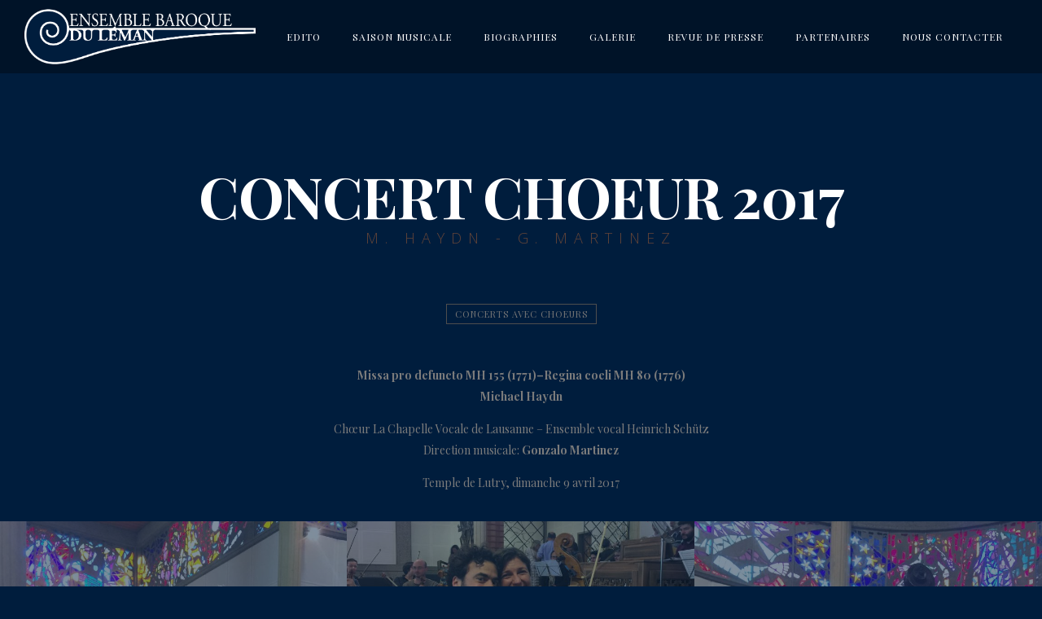

--- FILE ---
content_type: text/html; charset=UTF-8
request_url: https://www.baroqueleman.ch/?js_photo_albums=concert-choeur-2017
body_size: 7177
content:
<!DOCTYPE html>
<html lang="fr-FR">
<head>
	<meta charset="UTF-8" />
	<meta name="viewport" content="width=device-width, initial-scale=1, maximum-scale=1">  
	<link rel="icon" href="https://www.baroqueleman.ch/wp-content/uploads/2017/08/EBL-favicon-150x150.png" sizes="32x32" />
<link rel="icon" href="https://www.baroqueleman.ch/wp-content/uploads/2017/08/EBL-favicon-300x300.png" sizes="192x192" />
<link rel="apple-touch-icon-precomposed" href="https://www.baroqueleman.ch/wp-content/uploads/2017/08/EBL-favicon-300x300.png" />
<meta name="msapplication-TileImage" content="https://www.baroqueleman.ch/wp-content/uploads/2017/08/EBL-favicon-300x300.png" />

		<title>Concert Choeur 2017 &#8211; Ensemble Baroque du Léman</title>
<link rel='dns-prefetch' href='//fonts.googleapis.com' />
<link rel='dns-prefetch' href='//s.w.org' />
<link rel="alternate" type="application/rss+xml" title="Ensemble Baroque du Léman &raquo; Flux" href="https://www.baroqueleman.ch/?feed=rss2" />
<link rel="alternate" type="application/rss+xml" title="Ensemble Baroque du Léman &raquo; Flux des commentaires" href="https://www.baroqueleman.ch/?feed=comments-rss2" />
		<script type="text/javascript">
			window._wpemojiSettings = {"baseUrl":"https:\/\/s.w.org\/images\/core\/emoji\/11.2.0\/72x72\/","ext":".png","svgUrl":"https:\/\/s.w.org\/images\/core\/emoji\/11.2.0\/svg\/","svgExt":".svg","source":{"concatemoji":"https:\/\/www.baroqueleman.ch\/wp-includes\/js\/wp-emoji-release.min.js?ver=5.1.21"}};
			!function(e,a,t){var n,r,o,i=a.createElement("canvas"),p=i.getContext&&i.getContext("2d");function s(e,t){var a=String.fromCharCode;p.clearRect(0,0,i.width,i.height),p.fillText(a.apply(this,e),0,0);e=i.toDataURL();return p.clearRect(0,0,i.width,i.height),p.fillText(a.apply(this,t),0,0),e===i.toDataURL()}function c(e){var t=a.createElement("script");t.src=e,t.defer=t.type="text/javascript",a.getElementsByTagName("head")[0].appendChild(t)}for(o=Array("flag","emoji"),t.supports={everything:!0,everythingExceptFlag:!0},r=0;r<o.length;r++)t.supports[o[r]]=function(e){if(!p||!p.fillText)return!1;switch(p.textBaseline="top",p.font="600 32px Arial",e){case"flag":return s([55356,56826,55356,56819],[55356,56826,8203,55356,56819])?!1:!s([55356,57332,56128,56423,56128,56418,56128,56421,56128,56430,56128,56423,56128,56447],[55356,57332,8203,56128,56423,8203,56128,56418,8203,56128,56421,8203,56128,56430,8203,56128,56423,8203,56128,56447]);case"emoji":return!s([55358,56760,9792,65039],[55358,56760,8203,9792,65039])}return!1}(o[r]),t.supports.everything=t.supports.everything&&t.supports[o[r]],"flag"!==o[r]&&(t.supports.everythingExceptFlag=t.supports.everythingExceptFlag&&t.supports[o[r]]);t.supports.everythingExceptFlag=t.supports.everythingExceptFlag&&!t.supports.flag,t.DOMReady=!1,t.readyCallback=function(){t.DOMReady=!0},t.supports.everything||(n=function(){t.readyCallback()},a.addEventListener?(a.addEventListener("DOMContentLoaded",n,!1),e.addEventListener("load",n,!1)):(e.attachEvent("onload",n),a.attachEvent("onreadystatechange",function(){"complete"===a.readyState&&t.readyCallback()})),(n=t.source||{}).concatemoji?c(n.concatemoji):n.wpemoji&&n.twemoji&&(c(n.twemoji),c(n.wpemoji)))}(window,document,window._wpemojiSettings);
		</script>
		<style type="text/css">
img.wp-smiley,
img.emoji {
	display: inline !important;
	border: none !important;
	box-shadow: none !important;
	height: 1em !important;
	width: 1em !important;
	margin: 0 .07em !important;
	vertical-align: -0.1em !important;
	background: none !important;
	padding: 0 !important;
}
</style>
	<link rel='stylesheet' id='dashicons-css'  href='https://www.baroqueleman.ch/wp-includes/css/dashicons.min.css?ver=5.1.21' type='text/css' media='all' />
<link rel='stylesheet' id='thickbox-css'  href='https://www.baroqueleman.ch/wp-includes/js/thickbox/thickbox.css?ver=5.1.21' type='text/css' media='all' />
<link rel='stylesheet' id='wp-block-library-css'  href='https://www.baroqueleman.ch/wp-includes/css/dist/block-library/style.min.css?ver=5.1.21' type='text/css' media='all' />
<link rel='stylesheet' id='rs-plugin-settings-css'  href='https://www.baroqueleman.ch/wp-content/plugins/revslider/public/assets/css/settings.css?ver=5.4.5.1' type='text/css' media='all' />
<style id='rs-plugin-settings-inline-css' type='text/css'>
#rs-demo-id {}
</style>
<link rel='stylesheet' id='style-css'  href='https://www.baroqueleman.ch/wp-content/themes/lucille/style.css?ver=5.1.21' type='text/css' media='all' />
<link rel='stylesheet' id='default_fonts-css'  href='https://www.baroqueleman.ch/wp-content/themes/lucille/core/css/fonts/default_fonts.css?ver=5.1.21' type='text/css' media='all' />
<style id='default_fonts-inline-css' type='text/css'>

				body, #heading_area.have_subtitle h1.title_full_color, #heading_area h1.title_transparent_color, 
				h3#comments-title,
				.woocommerce ul.products li.product h3,
				h2.section_title, h5.lc_reviewer_name {
					font-family: Playfair Display, sans-serif;
				}

				#logo, #mobile_logo, #heading_area h1, .heading_area_subtitle.title_full_color h2,
				input[type="submit"],
				.heading_area_subtitle.title_transparent_color h2,
				h3.footer-widget-title, h3.widgettitle,
				.lc_share_item_text, .lb-number, .lc_button, .woocommerce a.button, input.button, .woocommerce input.button, button.single_add_to_cart_button, h2.lc_post_title,
				.page_navigation,
				.eventlist_month, .emphasize_first .event_location, .emphasize_first .event_venue, .emphasize_first .event_buy, .lc_view_more, 
				h1, h2, h3, h4, h5, h6,  .wave_song_action {
					font-family: Open Sans, sans-serif;
				}
			
</style>
<link rel='stylesheet' id='jamsession-opensans-oswald-css'  href='https://fonts.googleapis.com/css?family=Open+Sans%3A300%2C400%2C600%2C700%2C800%7CPlayfair+Display%3A400%2C700%2C900&#038;subset=latin%2Clatin-ext&#038;ver=5.1.21' type='text/css' media='all' />
<link rel='stylesheet' id='color_scheme_css-css'  href='https://www.baroqueleman.ch/wp-content/themes/lucille/core/css/white_on_black.css?ver=5.1.21' type='text/css' media='all' />
<link rel='stylesheet' id='lightbox-css'  href='https://www.baroqueleman.ch/wp-content/themes/lucille/assets/lightbox2/css/lightbox.css?ver=5.1.21' type='text/css' media='all' />
<link rel='stylesheet' id='font_awesome-css'  href='https://www.baroqueleman.ch/wp-content/themes/lucille/assets/font-awesome-4.7.0/css/font-awesome.min.css?ver=5.1.21' type='text/css' media='all' />
<link rel='stylesheet' id='linearicons-css'  href='https://www.baroqueleman.ch/wp-content/themes/lucille/assets/linearicons/style.css?ver=5.1.21' type='text/css' media='all' />
<link rel='stylesheet' id='justified-gallery-css'  href='https://www.baroqueleman.ch/wp-content/themes/lucille/assets/justifiedGallery/css/justifiedGallery.min.css?ver=5.1.21' type='text/css' media='all' />
<link rel='stylesheet' id='unslider-css'  href='https://www.baroqueleman.ch/wp-content/themes/lucille/assets/unslider/unslider.css?ver=5.1.21' type='text/css' media='all' />
<script type='text/javascript' src='https://www.baroqueleman.ch/wp-includes/js/jquery/jquery.js?ver=1.12.4'></script>
<script type='text/javascript' src='https://www.baroqueleman.ch/wp-includes/js/jquery/jquery-migrate.min.js?ver=1.4.1'></script>
<script type='text/javascript' src='https://www.baroqueleman.ch/wp-content/plugins/revslider/public/assets/js/jquery.themepunch.tools.min.js?ver=5.4.5.1'></script>
<script type='text/javascript' src='https://www.baroqueleman.ch/wp-content/plugins/revslider/public/assets/js/jquery.themepunch.revolution.min.js?ver=5.4.5.1'></script>
<link rel='https://api.w.org/' href='https://www.baroqueleman.ch/index.php?rest_route=/' />
<link rel="EditURI" type="application/rsd+xml" title="RSD" href="https://www.baroqueleman.ch/xmlrpc.php?rsd" />
<link rel="wlwmanifest" type="application/wlwmanifest+xml" href="https://www.baroqueleman.ch/wp-includes/wlwmanifest.xml" /> 
<link rel='prev' title='Concert Choeur 2016' href='https://www.baroqueleman.ch/?js_photo_albums=concert-choeur-2016' />
<link rel='next' title='Concert Choeur 2017' href='https://www.baroqueleman.ch/?js_photo_albums=concert-choeur-2017-2' />
<meta name="generator" content="WordPress 5.1.21" />
<link rel="canonical" href="https://www.baroqueleman.ch/?js_photo_albums=concert-choeur-2017" />
<link rel='shortlink' href='https://www.baroqueleman.ch/?p=3027' />
<link rel="alternate" type="application/json+oembed" href="https://www.baroqueleman.ch/index.php?rest_route=%2Foembed%2F1.0%2Fembed&#038;url=https%3A%2F%2Fwww.baroqueleman.ch%2F%3Fjs_photo_albums%3Dconcert-choeur-2017" />
<link rel="alternate" type="text/xml+oembed" href="https://www.baroqueleman.ch/index.php?rest_route=%2Foembed%2F1.0%2Fembed&#038;url=https%3A%2F%2Fwww.baroqueleman.ch%2F%3Fjs_photo_albums%3Dconcert-choeur-2017&#038;format=xml" />
		<!--Customizer CSS-->
		<style type="text/css">
			a:hover, .vibrant_hover:hover, .vibrant_hover a:hover, .lc_vibrant_color, .black_on_white .lc_vibrant_color,  #recentcomments a:hover, .tagcloud a:hover, .widget_meta a:hover, .widget_pages a:hover, .widget_categories a:hover, .widget_recent_entries a:hover, .widget_archive a:hover, .lc_copy_area a:hover, .lc_swp_content a:hover, .lc_sharing_icons a:hover, .lc_post_meta a:hover, .post_item:hover > .post_item_details a h2, .lc_blog_masonry_brick.has_thumbnail .lc_post_meta a:hover, .post_item.no_thumbnail .lc_post_meta a:hover, .post_item:hover > a h2, .lucille_cf_error, .woocommerce ul.products li.product .price, .woocommerce div.product p.price, .woocommerce div.product span.price, .woocommerce-message:before, .woocommerce a.remove, .woocommerce-info:before, .woocommerce form .form-row .required, .woocommerce form .form-row.woocommerce-invalid label, a.about_paypal, .single_video_item:hover h3, .goto_next_section  { color: #614439; }.lc_swp_vibrant_bgc, .cart-contents-count, #recentcomments li:before, .lc_button:hover, .woocommerce a.button:hover,  #commentform input#submit:hover,.single_track .mejs-controls .mejs-time-rail .mejs-time-current, .lc_blog_masonry_brick:hover > .post_item_details .lc_button, .woocommerce span.onsale, .woocommerce ul.products li.product:hover > a.button, .woocommerce button.button.alt:hover, .woocommerce #respond input#submit:hover, .woocommerce input.button:hover, input.button:hover, .woocommerce a.button.alt:hover, .woocommerce a.remove:hover, .woocommerce input.button.alt, .woocommerce input.button.alt:hover, .unslider-nav ol li.unslider-active, input[type="submit"]:hover { background-color: #614439; }.lc_button:hover, input[type="submit"]:hover, .woocommerce a.button:hover, .lc_blog_masonry_brick:hover > .post_item_details .lc_button, .woocommerce ul.products li.product:hover > a.button, .woocommerce button.button.alt:hover, .woocommerce #respond input#submit:hover, input.button:hover, .woocommerce input.button:hover,  .woocommerce .shop_table_responsive input.button, .white_on_black .woocommerce a.button.alt:hover, .woocommerce-info, .woocommerce form .form-row.woocommerce-invalid input.input-text, .unslider-nav ol li.unslider-active, input.lucille_cf_input:focus, textarea.lucille_cf_input:focus { border-color: #614439 !important; } .header_inner { background-color: rgba(0,0,0,0.35); } header.sticky_enabled .header_inner{ background-color: rgba(0,0,0,0.35); } .header_inner.lc_mobile_menu, .mobile_navigation_container { background-color: rgba(35, 35, 35, 1); }.mobile_navigation ul li { border-bottom-color: #000000;}  li.menu-item a, #logo a, .classic_header_icon, .classic_header_icon a,  .classic_header_icon:hover, .classic_header_icon a:hover{ color: #ffffff; } li.menu-item a:hover { color: #614439; }ul.sub-menu li.menu-item a  { color: #ffffff; }.creative_menu ul.sub-menu li.menu-item-has-children::before { border-left-color: #ffffff; } ul.sub-menu li.menu-item a:hover { color: #614439; }.creative_menu ul.sub-menu li.menu-item-has-children:hover::before { border-left-color: #614439; }li.current-menu-item a, li.current-menu-parent a, li.current-menu-ancestor a{ color: #ffffff; } ul.sub-menu li { background-color: #001d3d; }.nav_creative_container { background-color: rgba(0, 0, 0, 0.9); }.creative_header_icon, .creative_header_icon a, .creative_header_icon a.cart-contents:hover { color: #ffffff; }.creative_header_icon.lc_social_icon:hover, .creative_header_icon.lc_social_icon a:hover { color: #614439; }.hmb_line { background-color: #ffffff; }.post_item.lc_blog_masonry_brick.no_thumbnail, .gallery_brick_overlay { background-color: #001d3d; }
			

		</style>
				<style type="text/css">.recentcomments a{display:inline !important;padding:0 !important;margin:0 !important;}</style>
		<meta name="generator" content="Powered by Visual Composer - drag and drop page builder for WordPress."/>
<!--[if lte IE 9]><link rel="stylesheet" type="text/css" href="https://www.baroqueleman.ch/wp-content/plugins/js_composer/assets/css/vc_lte_ie9.min.css" media="screen"><![endif]-->  
		<style type="text/css">  
			body, .woocommerce .woocommerce-ordering select option { background-color: #001d3d; }  
		</style>  
		<meta name="generator" content="Powered by Slider Revolution 5.4.5.1 - responsive, Mobile-Friendly Slider Plugin for WordPress with comfortable drag and drop interface." />
<link rel="icon" href="https://www.baroqueleman.ch/wp-content/uploads/2017/08/EBL-favicon-150x150.png" sizes="32x32" />
<link rel="icon" href="https://www.baroqueleman.ch/wp-content/uploads/2017/08/EBL-favicon-300x300.png" sizes="192x192" />
<link rel="apple-touch-icon-precomposed" href="https://www.baroqueleman.ch/wp-content/uploads/2017/08/EBL-favicon-300x300.png" />
<meta name="msapplication-TileImage" content="https://www.baroqueleman.ch/wp-content/uploads/2017/08/EBL-favicon-300x300.png" />
<script type="text/javascript">function setREVStartSize(e){
				try{ var i=jQuery(window).width(),t=9999,r=0,n=0,l=0,f=0,s=0,h=0;					
					if(e.responsiveLevels&&(jQuery.each(e.responsiveLevels,function(e,f){f>i&&(t=r=f,l=e),i>f&&f>r&&(r=f,n=e)}),t>r&&(l=n)),f=e.gridheight[l]||e.gridheight[0]||e.gridheight,s=e.gridwidth[l]||e.gridwidth[0]||e.gridwidth,h=i/s,h=h>1?1:h,f=Math.round(h*f),"fullscreen"==e.sliderLayout){var u=(e.c.width(),jQuery(window).height());if(void 0!=e.fullScreenOffsetContainer){var c=e.fullScreenOffsetContainer.split(",");if (c) jQuery.each(c,function(e,i){u=jQuery(i).length>0?u-jQuery(i).outerHeight(!0):u}),e.fullScreenOffset.split("%").length>1&&void 0!=e.fullScreenOffset&&e.fullScreenOffset.length>0?u-=jQuery(window).height()*parseInt(e.fullScreenOffset,0)/100:void 0!=e.fullScreenOffset&&e.fullScreenOffset.length>0&&(u-=parseInt(e.fullScreenOffset,0))}f=u}else void 0!=e.minHeight&&f<e.minHeight&&(f=e.minHeight);e.c.closest(".rev_slider_wrapper").css({height:f})					
				}catch(d){console.log("Failure at Presize of Slider:"+d)}
			};</script>
		<style type="text/css" id="wp-custom-css">
			/*
Vous pouvez ajouter du CSS personnalisé ici.

Cliquez sur l’icône d’aide ci-dessus pour en savoir plus.
*/

.motcle{
   font-family:open sans, sans sherif ;
   font-size:13px;
   color:#ffffff;
letter-spacing: 5px;
}

.espace{
letter-spacing: 5px;
}

.gold{
   color:#614439;
}

.bleu{
   color:#001d3d;
}

.blanc{
   color:#ffffff;
}

.adresse{
   font-family:open sans, sans sherif ;
   font-size:11px;
   color:#ffffff;
letter-spacing: 2px;
}

.footer{
   font-family:open sans, sans sherif ;
   font-size:10px;
   color:#001d3d;
letter-spacing: 2px;
}

.footerwhite{
   font-family:open sans, sans sherif ;
   font-size:10px;
   color:#ffffff;
letter-spacing: 2px;
}

.date{
   font-family:open sans, sans sherif ;
   font-size:14px;
   color:#614439;
letter-spacing: 2px;
}

.concert{
   font-family:open sans, sans sherif ;
   font-size:14px;
   color:#001d3d;
letter-spacing: 2px;
}

.concertgold{
   font-family:open sans, sans sherif ;
   font-size:14px;
   color:#614439;
letter-spacing: 2px;
}

.concertwhite{
   font-family:open sans, sans sherif ;
   font-size:14px;
   color:#ffffff;
letter-spacing: 2px;
}

.texteintrobleu{
   font-family:open sans, sans sherif ;
   font-size:16px;
   color:#001d3d;
letter-spacing: 2px;
}

.texteintrogold{
   font-family:open sans, sans sherif ;
   font-size:16px;
   color:#614439;
letter-spacing: 2px;
}

/*
font-size: 11px;
line-height: 17px;
letter-spacing: 10px;
*/

input::-webkit-input-placeholder, 
textarea::-webkit-input-placeholder {
	color: #ffffff;
}

#heading_area.white_on_black h1 {
	color: #fff;
}		</style>
		<noscript><style type="text/css"> .wpb_animate_when_almost_visible { opacity: 1; }</style></noscript></head>

<body data-rsssl=1  class="js_photo_albums-template-default single single-js_photo_albums postid-3027 custom-background wpb-js-composer js-comp-ver-5.2 vc_responsive">
	<div id="lc_swp_wrapper">
		
<header id="lc_page_header" class="lc_sticky_menu">
	<div class="header_inner lc_wide_menu lc_swp_full">
		<div id="logo">
			
					<a href="https://www.baroqueleman.ch">
						<img src="https://www.baroqueleman.ch/wp-content/uploads/2017/08/EBL-logo-medium.png" alt="Ensemble Baroque du Léman">
					</a>

							</div>

		<div class="classic_header_icons">
			
					</div>		

		<nav class="classic_menu"><ul id="menu-main-menu" class="menu"><li id="menu-item-2718" class="menu-item menu-item-type-post_type menu-item-object-page menu-item-2718"><a href="https://www.baroqueleman.ch/?page_id=2715">Edito</a></li>
<li id="menu-item-2840" class="menu-item menu-item-type-custom menu-item-object-custom menu-item-has-children menu-item-2840"><a href="#">Saison musicale</a>
<ul class="sub-menu">
	<li id="menu-item-3176" class="menu-item menu-item-type-post_type menu-item-object-page menu-item-3176"><a href="https://www.baroqueleman.ch/?page_id=3173">Saison 2025 – 2026</a></li>
	<li id="menu-item-2841" class="menu-item menu-item-type-post_type menu-item-object-page menu-item-2841"><a href="https://www.baroqueleman.ch/?page_id=2838">Saisons précédentes</a></li>
</ul>
</li>
<li id="menu-item-2810" class="menu-item menu-item-type-custom menu-item-object-custom menu-item-has-children menu-item-2810"><a href="#">Biographies</a>
<ul class="sub-menu">
	<li id="menu-item-2807" class="menu-item menu-item-type-post_type menu-item-object-page menu-item-2807"><a href="https://www.baroqueleman.ch/?page_id=2805">Ensemble Baroque du Léman</a></li>
	<li id="menu-item-2819" class="menu-item menu-item-type-post_type menu-item-object-page menu-item-2819"><a href="https://www.baroqueleman.ch/?page_id=2815">Jean-Philippe Iracane</a></li>
	<li id="menu-item-4093" class="menu-item menu-item-type-post_type menu-item-object-page menu-item-4093"><a href="https://www.baroqueleman.ch/?page_id=4090">Chef d&rsquo;orchestre</a></li>
	<li id="menu-item-2825" class="menu-item menu-item-type-post_type menu-item-object-page menu-item-2825"><a href="https://www.baroqueleman.ch/?page_id=2821">Premiers violons</a></li>
</ul>
</li>
<li id="menu-item-2365" class="menu-item menu-item-type-custom menu-item-object-custom menu-item-has-children menu-item-2365"><a href="#">Galerie</a>
<ul class="sub-menu">
	<li id="menu-item-2375" class="menu-item menu-item-type-post_type menu-item-object-page menu-item-2375"><a href="https://www.baroqueleman.ch/?page_id=147">Photos</a></li>
	<li id="menu-item-2374" class="menu-item menu-item-type-post_type menu-item-object-page menu-item-2374"><a href="https://www.baroqueleman.ch/?page_id=1961">Vidéos</a></li>
	<li id="menu-item-2371" class="menu-item menu-item-type-post_type menu-item-object-page menu-item-2371"><a href="https://www.baroqueleman.ch/?page_id=1972">Extraits musicaux</a></li>
</ul>
</li>
<li id="menu-item-2704" class="menu-item menu-item-type-post_type menu-item-object-page menu-item-2704"><a href="https://www.baroqueleman.ch/?page_id=2702">Revue de presse</a></li>
<li id="menu-item-2614" class="menu-item menu-item-type-post_type menu-item-object-page menu-item-2614"><a href="https://www.baroqueleman.ch/?page_id=2612">Partenaires</a></li>
<li id="menu-item-2783" class="menu-item menu-item-type-post_type menu-item-object-page menu-item-2783"><a href="https://www.baroqueleman.ch/?page_id=2739">Nous contacter</a></li>
</ul></nav>	</div>
	<div class="header_inner lc_mobile_menu lc_swp_full">
	<div id="mobile_logo" class="lc_logo_centered">
		
				<a href="https://www.baroqueleman.ch">
					<img src="https://www.baroqueleman.ch/wp-content/uploads/2017/08/EBL-logo-medium.png" alt="Ensemble Baroque du Léman">
				</a>

						
	</div>

	<div class="creative_right">
		<div class="hmb_menu hmb_mobile">
			<div class="hmb_inner">
				<span class="hmb_line hmb1 transition2"></span>
				<span class="hmb_line hmb2 transition2"></span>
				<span class="hmb_line hmb3 transition2"></span>
			</div>
		</div>

			</div>

	<div class="creative_left">
		
			</div>
</div>

<div class="mobile_navigation_container lc_swp_full transition3">
	<nav class="mobile_navigation"><ul id="menu-main-menu-1" class="menu"><li class="menu-item menu-item-type-post_type menu-item-object-page menu-item-2718"><a href="https://www.baroqueleman.ch/?page_id=2715">Edito</a></li>
<li class="menu-item menu-item-type-custom menu-item-object-custom menu-item-has-children menu-item-2840"><a href="#">Saison musicale</a>
<ul class="sub-menu">
	<li class="menu-item menu-item-type-post_type menu-item-object-page menu-item-3176"><a href="https://www.baroqueleman.ch/?page_id=3173">Saison 2025 – 2026</a></li>
	<li class="menu-item menu-item-type-post_type menu-item-object-page menu-item-2841"><a href="https://www.baroqueleman.ch/?page_id=2838">Saisons précédentes</a></li>
</ul>
</li>
<li class="menu-item menu-item-type-custom menu-item-object-custom menu-item-has-children menu-item-2810"><a href="#">Biographies</a>
<ul class="sub-menu">
	<li class="menu-item menu-item-type-post_type menu-item-object-page menu-item-2807"><a href="https://www.baroqueleman.ch/?page_id=2805">Ensemble Baroque du Léman</a></li>
	<li class="menu-item menu-item-type-post_type menu-item-object-page menu-item-2819"><a href="https://www.baroqueleman.ch/?page_id=2815">Jean-Philippe Iracane</a></li>
	<li class="menu-item menu-item-type-post_type menu-item-object-page menu-item-4093"><a href="https://www.baroqueleman.ch/?page_id=4090">Chef d&rsquo;orchestre</a></li>
	<li class="menu-item menu-item-type-post_type menu-item-object-page menu-item-2825"><a href="https://www.baroqueleman.ch/?page_id=2821">Premiers violons</a></li>
</ul>
</li>
<li class="menu-item menu-item-type-custom menu-item-object-custom menu-item-has-children menu-item-2365"><a href="#">Galerie</a>
<ul class="sub-menu">
	<li class="menu-item menu-item-type-post_type menu-item-object-page menu-item-2375"><a href="https://www.baroqueleman.ch/?page_id=147">Photos</a></li>
	<li class="menu-item menu-item-type-post_type menu-item-object-page menu-item-2374"><a href="https://www.baroqueleman.ch/?page_id=1961">Vidéos</a></li>
	<li class="menu-item menu-item-type-post_type menu-item-object-page menu-item-2371"><a href="https://www.baroqueleman.ch/?page_id=1972">Extraits musicaux</a></li>
</ul>
</li>
<li class="menu-item menu-item-type-post_type menu-item-object-page menu-item-2704"><a href="https://www.baroqueleman.ch/?page_id=2702">Revue de presse</a></li>
<li class="menu-item menu-item-type-post_type menu-item-object-page menu-item-2614"><a href="https://www.baroqueleman.ch/?page_id=2612">Partenaires</a></li>
<li class="menu-item menu-item-type-post_type menu-item-object-page menu-item-2783"><a href="https://www.baroqueleman.ch/?page_id=2739">Nous contacter</a></li>
</ul></nav></div>
</header>

<div id="heading_area" class=" white_on_black have_subtitle">
	
		
	<div class="heading_content_container lc_swp_boxed has_cpt_tax">
		<div class="heading_titles_container">
			<div class="heading_area_title title_full_color">
				<h1 class="title_full_color"> Concert Choeur 2017 </h1>
			</div>	
			
							<div class="heading_area_subtitle title_full_color">
					<h2 class="title_full_color lc_vibrant_color">M. Haydn - G. Martinez</h2>
				</div>
					</div>
		

	</div>
		
					<div class="lc_post_meta lc_cpt_category cpt_post_meta lc_swp_full">
				<span class="meta_entry lc_cpt_category">
					<a href="https://www.baroqueleman.ch/?photo_album_category=concerts-avec-choeurs" rel="tag">Concerts avec Choeurs</a>				</span>
			</div>
		

		
</div>
		<div id="lc_swp_content" data-minheight="200" class="white_on_black">
					


			
		
	<div class="lc_content_full lc_swp_boxed lc_basic_content_padding">
		<p style="text-align: center;"><strong>Missa pro defuncto MH 155 (1771)–Regina coeli MH 80 (1776)</strong><br />
<strong>Michael Haydn</strong></p>
<p style="text-align: center;">Chœur La Chapelle Vocale de Lausanne &#8211; Ensemble vocal Heinrich Schütz<br />
Direction musicale: <strong>Gonzalo Martinez</strong></p>
<p style="text-align: center;">Temple de Lutry, dimanche 9 avril 2017</p>
			</div>

<div class="lc_masonry_container">
	<div class="brick-size"></div>
			<div class="lc_masonry_brick clearfix lc_single_gallery_brick">
			<div class="gallery_brick_overlay"></div>
			<a href="https://www.baroqueleman.ch/wp-content/uploads/2017/08/IMG_1305-2.jpg" data-lightbox="photo_album">
				<img width="768" height="1366" src="https://www.baroqueleman.ch/wp-content/uploads/2017/08/IMG_1305-2-768x1366.jpg" class="attachment-medium_large size-medium_large" alt="" srcset="https://www.baroqueleman.ch/wp-content/uploads/2017/08/IMG_1305-2-768x1366.jpg 768w, https://www.baroqueleman.ch/wp-content/uploads/2017/08/IMG_1305-2-169x300.jpg 169w, https://www.baroqueleman.ch/wp-content/uploads/2017/08/IMG_1305-2-576x1024.jpg 576w, https://www.baroqueleman.ch/wp-content/uploads/2017/08/IMG_1305-2.jpg 1125w" sizes="(max-width: 768px) 100vw, 768px" />			</a>
		</div>
			<div class="lc_masonry_brick clearfix lc_single_gallery_brick">
			<div class="gallery_brick_overlay"></div>
			<a href="https://www.baroqueleman.ch/wp-content/uploads/2017/08/IMG_1306-2.jpg" data-lightbox="photo_album">
				<img width="768" height="432" src="https://www.baroqueleman.ch/wp-content/uploads/2017/08/IMG_1306-2-768x432.jpg" class="attachment-medium_large size-medium_large" alt="" srcset="https://www.baroqueleman.ch/wp-content/uploads/2017/08/IMG_1306-2-768x432.jpg 768w, https://www.baroqueleman.ch/wp-content/uploads/2017/08/IMG_1306-2-300x169.jpg 300w, https://www.baroqueleman.ch/wp-content/uploads/2017/08/IMG_1306-2-1024x576.jpg 1024w" sizes="(max-width: 768px) 100vw, 768px" />			</a>
		</div>
			<div class="lc_masonry_brick clearfix lc_single_gallery_brick">
			<div class="gallery_brick_overlay"></div>
			<a href="https://www.baroqueleman.ch/wp-content/uploads/2017/08/IMG_1307-2.jpg" data-lightbox="photo_album">
				<img width="768" height="1366" src="https://www.baroqueleman.ch/wp-content/uploads/2017/08/IMG_1307-2-768x1366.jpg" class="attachment-medium_large size-medium_large" alt="" srcset="https://www.baroqueleman.ch/wp-content/uploads/2017/08/IMG_1307-2-768x1366.jpg 768w, https://www.baroqueleman.ch/wp-content/uploads/2017/08/IMG_1307-2-169x300.jpg 169w, https://www.baroqueleman.ch/wp-content/uploads/2017/08/IMG_1307-2-576x1024.jpg 576w, https://www.baroqueleman.ch/wp-content/uploads/2017/08/IMG_1307-2.jpg 1125w" sizes="(max-width: 768px) 100vw, 768px" />			</a>
		</div>
			<div class="lc_masonry_brick clearfix lc_single_gallery_brick">
			<div class="gallery_brick_overlay"></div>
			<a href="https://www.baroqueleman.ch/wp-content/uploads/2017/08/IMG_1332.jpg" data-lightbox="photo_album">
				<img width="640" height="360" src="https://www.baroqueleman.ch/wp-content/uploads/2017/08/IMG_1332.jpg" class="attachment-medium_large size-medium_large" alt="" srcset="https://www.baroqueleman.ch/wp-content/uploads/2017/08/IMG_1332.jpg 640w, https://www.baroqueleman.ch/wp-content/uploads/2017/08/IMG_1332-300x169.jpg 300w" sizes="(max-width: 640px) 100vw, 640px" />			</a>
		</div>
			<div class="lc_masonry_brick clearfix lc_single_gallery_brick">
			<div class="gallery_brick_overlay"></div>
			<a href="https://www.baroqueleman.ch/wp-content/uploads/2017/08/IMG_1333.jpg" data-lightbox="photo_album">
				<img width="640" height="360" src="https://www.baroqueleman.ch/wp-content/uploads/2017/08/IMG_1333.jpg" class="attachment-medium_large size-medium_large" alt="" srcset="https://www.baroqueleman.ch/wp-content/uploads/2017/08/IMG_1333.jpg 640w, https://www.baroqueleman.ch/wp-content/uploads/2017/08/IMG_1333-300x169.jpg 300w" sizes="(max-width: 640px) 100vw, 640px" />			</a>
		</div>
			<div class="lc_masonry_brick clearfix lc_single_gallery_brick">
			<div class="gallery_brick_overlay"></div>
			<a href="https://www.baroqueleman.ch/wp-content/uploads/2017/08/IMG_1334.jpg" data-lightbox="photo_album">
				<img width="640" height="360" src="https://www.baroqueleman.ch/wp-content/uploads/2017/08/IMG_1334.jpg" class="attachment-medium_large size-medium_large" alt="" srcset="https://www.baroqueleman.ch/wp-content/uploads/2017/08/IMG_1334.jpg 640w, https://www.baroqueleman.ch/wp-content/uploads/2017/08/IMG_1334-300x169.jpg 300w" sizes="(max-width: 640px) 100vw, 640px" />			</a>
		</div>
			<div class="lc_masonry_brick clearfix lc_single_gallery_brick">
			<div class="gallery_brick_overlay"></div>
			<a href="https://www.baroqueleman.ch/wp-content/uploads/2017/08/IMG_1337.jpg" data-lightbox="photo_album">
				<img width="640" height="360" src="https://www.baroqueleman.ch/wp-content/uploads/2017/08/IMG_1337.jpg" class="attachment-medium_large size-medium_large" alt="" srcset="https://www.baroqueleman.ch/wp-content/uploads/2017/08/IMG_1337.jpg 640w, https://www.baroqueleman.ch/wp-content/uploads/2017/08/IMG_1337-300x169.jpg 300w" sizes="(max-width: 640px) 100vw, 640px" />			</a>
		</div>
			<div class="lc_masonry_brick clearfix lc_single_gallery_brick">
			<div class="gallery_brick_overlay"></div>
			<a href="https://www.baroqueleman.ch/wp-content/uploads/2017/08/IMG_1389-2.jpg" data-lightbox="photo_album">
				<img width="768" height="432" src="https://www.baroqueleman.ch/wp-content/uploads/2017/08/IMG_1389-2-768x432.jpg" class="attachment-medium_large size-medium_large" alt="" srcset="https://www.baroqueleman.ch/wp-content/uploads/2017/08/IMG_1389-2-768x432.jpg 768w, https://www.baroqueleman.ch/wp-content/uploads/2017/08/IMG_1389-2-300x169.jpg 300w, https://www.baroqueleman.ch/wp-content/uploads/2017/08/IMG_1389-2-1024x576.jpg 1024w" sizes="(max-width: 768px) 100vw, 768px" />			</a>
		</div>
			<div class="lc_masonry_brick clearfix lc_single_gallery_brick">
			<div class="gallery_brick_overlay"></div>
			<a href="https://www.baroqueleman.ch/wp-content/uploads/2017/08/IMG_1360-2-1.jpg" data-lightbox="photo_album">
				<img width="768" height="1024" src="https://www.baroqueleman.ch/wp-content/uploads/2017/08/IMG_1360-2-1-768x1024.jpg" class="attachment-medium_large size-medium_large" alt="" srcset="https://www.baroqueleman.ch/wp-content/uploads/2017/08/IMG_1360-2-1-768x1024.jpg 768w, https://www.baroqueleman.ch/wp-content/uploads/2017/08/IMG_1360-2-1-225x300.jpg 225w, https://www.baroqueleman.ch/wp-content/uploads/2017/08/IMG_1360-2-1.jpg 1063w" sizes="(max-width: 768px) 100vw, 768px" />			</a>
		</div>
			<div class="lc_masonry_brick clearfix lc_single_gallery_brick">
			<div class="gallery_brick_overlay"></div>
			<a href="https://www.baroqueleman.ch/wp-content/uploads/2017/08/IMG_1366-2-1.jpg" data-lightbox="photo_album">
				<img width="768" height="576" src="https://www.baroqueleman.ch/wp-content/uploads/2017/08/IMG_1366-2-1-768x576.jpg" class="attachment-medium_large size-medium_large" alt="" srcset="https://www.baroqueleman.ch/wp-content/uploads/2017/08/IMG_1366-2-1-768x576.jpg 768w, https://www.baroqueleman.ch/wp-content/uploads/2017/08/IMG_1366-2-1-300x225.jpg 300w, https://www.baroqueleman.ch/wp-content/uploads/2017/08/IMG_1366-2-1-1024x768.jpg 1024w, https://www.baroqueleman.ch/wp-content/uploads/2017/08/IMG_1366-2-1.jpg 1417w" sizes="(max-width: 768px) 100vw, 768px" />			</a>
		</div>
			<div class="lc_masonry_brick clearfix lc_single_gallery_brick">
			<div class="gallery_brick_overlay"></div>
			<a href="https://www.baroqueleman.ch/wp-content/uploads/2017/08/IMG_1371-2-1.jpg" data-lightbox="photo_album">
				<img width="768" height="576" src="https://www.baroqueleman.ch/wp-content/uploads/2017/08/IMG_1371-2-1-768x576.jpg" class="attachment-medium_large size-medium_large" alt="" srcset="https://www.baroqueleman.ch/wp-content/uploads/2017/08/IMG_1371-2-1-768x576.jpg 768w, https://www.baroqueleman.ch/wp-content/uploads/2017/08/IMG_1371-2-1-300x225.jpg 300w, https://www.baroqueleman.ch/wp-content/uploads/2017/08/IMG_1371-2-1-1024x768.jpg 1024w, https://www.baroqueleman.ch/wp-content/uploads/2017/08/IMG_1371-2-1.jpg 1417w" sizes="(max-width: 768px) 100vw, 768px" />			</a>
		</div>
			<div class="lc_masonry_brick clearfix lc_single_gallery_brick">
			<div class="gallery_brick_overlay"></div>
			<a href="https://www.baroqueleman.ch/wp-content/uploads/2017/08/IMG_1376-2-1.jpg" data-lightbox="photo_album">
				<img width="768" height="576" src="https://www.baroqueleman.ch/wp-content/uploads/2017/08/IMG_1376-2-1-768x576.jpg" class="attachment-medium_large size-medium_large" alt="" srcset="https://www.baroqueleman.ch/wp-content/uploads/2017/08/IMG_1376-2-1-768x576.jpg 768w, https://www.baroqueleman.ch/wp-content/uploads/2017/08/IMG_1376-2-1-300x225.jpg 300w, https://www.baroqueleman.ch/wp-content/uploads/2017/08/IMG_1376-2-1-1024x768.jpg 1024w, https://www.baroqueleman.ch/wp-content/uploads/2017/08/IMG_1376-2-1.jpg 1417w" sizes="(max-width: 768px) 100vw, 768px" />			</a>
		</div>
	</div>




	

	
	</div> <!--#lc_swp_content-->
				<div id="lc_global_search">
	<div class="lc_global_search_inner">
		<form role="search" method="get" class="search-form" action="https://www.baroqueleman.ch/">
	<input name="s" required type="search" value=""
                   placeholder="search&hellip;"
                   class="input-search">

    <button type="submit" class="search-submit" title="Search">
        <i class="fa fa-search"></i>
    </button>
</form>

		
		<div class="close_search_form">
			<i class="fa fa-times"></i>
		</div>
	</div>
</div>	</div> <!--#lc_swp_wrapper-->
	<script type='text/javascript'>
/* <![CDATA[ */
var thickboxL10n = {"next":"Suiv.\u00a0>","prev":"<\u00a0Pr\u00e9c.","image":"Image","of":"sur","close":"Fermer","noiframes":"Cette fonctionnalit\u00e9 requiert des iframes. Les iframes sont d\u00e9sactiv\u00e9es sur votre navigateur, ou alors il ne les accepte pas.","loadingAnimation":"https:\/\/www.baroqueleman.ch\/wp-includes\/js\/thickbox\/loadingAnimation.gif"};
/* ]]> */
</script>
<script type='text/javascript' src='https://www.baroqueleman.ch/wp-includes/js/thickbox/thickbox.js?ver=3.1-20121105'></script>
<script type='text/javascript'>
/* <![CDATA[ */
var DATAVALUES = {"ajaxurl":"https:\/\/www.baroqueleman.ch\/wp-admin\/admin-ajax.php"};
/* ]]> */
</script>
<script type='text/javascript' src='https://www.baroqueleman.ch/wp-content/plugins/lucille-music-core/js/lc_swp_contact_form.js?ver=5.1.21'></script>
<script type='text/javascript' src='https://www.baroqueleman.ch/wp-includes/js/imagesloaded.min.js?ver=3.2.0'></script>
<script type='text/javascript' src='https://www.baroqueleman.ch/wp-includes/js/masonry.min.js?ver=3.3.2'></script>
<script type='text/javascript' src='https://www.baroqueleman.ch/wp-content/themes/lucille/core/js/jquery.debouncedresize.js?ver=5.1.21'></script>
<script type='text/javascript' src='https://www.baroqueleman.ch/wp-content/themes/lucille/assets/justifiedGallery/js/jquery.justifiedGallery.min.js?ver=5.1.21'></script>
<script type='text/javascript' src='https://www.baroqueleman.ch/wp-content/themes/lucille/assets/unslider/unslider-min.js?ver=5.1.21'></script>
<script type='text/javascript' src='https://www.baroqueleman.ch/wp-content/themes/lucille/assets/wavesurfer/wavesurfer.min.js?ver=5.1.21'></script>
<script type='text/javascript' src='https://www.baroqueleman.ch/wp-content/themes/lucille/core/js/lucille_swp.js?ver=5.1.21'></script>
<script type='text/javascript' src='https://www.baroqueleman.ch/wp-content/themes/lucille/assets/lightbox2/js/lightbox.js?ver=5.1.21'></script>
<script type='text/javascript' src='https://www.baroqueleman.ch/wp-includes/js/wp-embed.min.js?ver=5.1.21'></script>
</body>
</html> 